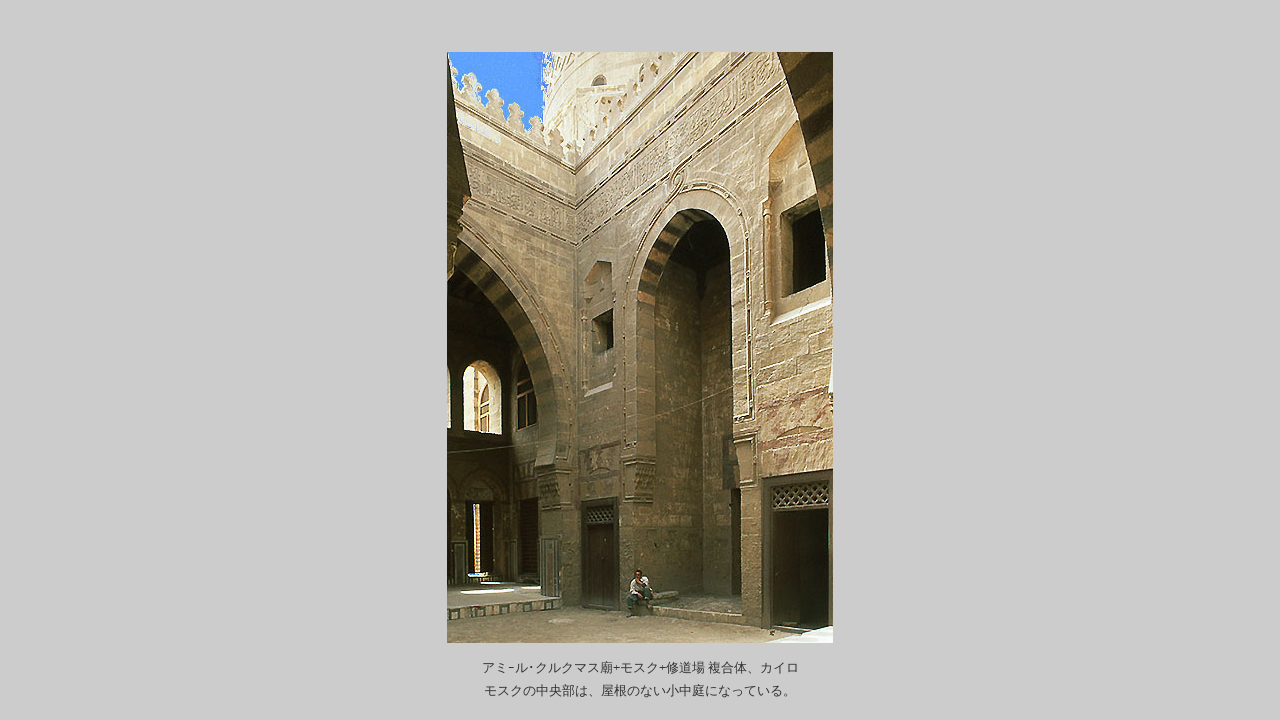

--- FILE ---
content_type: text/html
request_url: http://kamit.jp/36_egypt/xqurqumas_2.htm
body_size: 443
content:

<HTML>
<TITLE>�A�~�[����N���N�}�X�_+���X�N+�C���� �����́A�J�C��</TITLE>
<META name="viewport" content="width=device-width, initial-scale=1">
<STYLE>P{line-height:180%;}</STYLE>
<BODY bgcolor="#CCCCCC" text="#333333"><P><BR>

<CENTER><IMG src="qurqumas_2.jpg">

<font face="���C���I" size=2><P>
�A�~�����N���N�}�X�_+���X�N+�C���� �����́A�J�C��<BR>
���X�N�̒������́A�����̂Ȃ�������ɂȂ��Ă���B
</span>
<P></FONT></CENTER>
</BODY></HTML>

